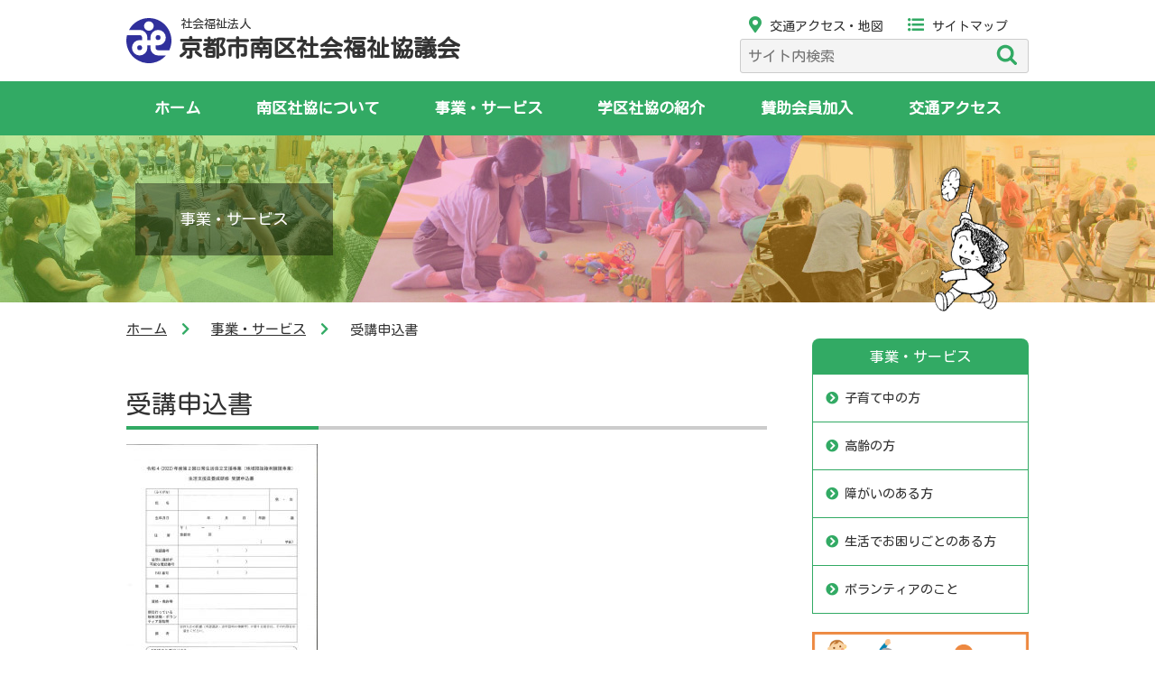

--- FILE ---
content_type: text/css
request_url: https://www.m-syakyo-kyoto.jp/wp/wp-content/themes/minami/style.css?ver=6.2.8
body_size: 53087
content:
/*
Theme Name: minami
Theme URI: https://www.m-syakyo-kyoto.jp
Author: 京都市南区社会福祉協議会
Author URI: https://www.m-syakyo-kyoto.jp
*/

/*==================================================

	Reset

===================================================*/
/* 
html5doctor.com Reset Stylesheet
v1.6.1
Last Updated: 2010-09-17
Author: Richard Clark - http://richclarkdesign.com 
Twitter: @rich_clark
*/

html, body, div, span, object, iframe,
h1, h2, h3, h4, h5, h6, p, blockquote, pre,
abbr, address, cite, code,
del, dfn, em, img, ins, kbd, q, samp,
small, strong, sub, sup, var,
b, i,
dl, dt, dd, ol, ul, li,
fieldset, form, label, legend,
table, caption, tbody, tfoot, thead, tr, th, td,
article, aside, canvas, details, figcaption, figure, 
footer, header, hgroup, menu, nav, section, summary,
time, mark, audio, video {
    margin:0;
    padding:0;
    border:0;
    outline:0;
    font-size:100%;
    vertical-align:baseline;
    background:transparent;
}

body {
    line-height:1;
}

article,aside,details,figcaption,figure,
footer,header,hgroup,menu,nav,section { 
	display:block;
}

nav ul {
    list-style:none;
}

blockquote, q {
    quotes:none;
}

blockquote:before, blockquote:after,
q:before, q:after {
    content:'';
    content:none;
}

a {
    margin:0;
    padding:0;
    font-size:100%;
    vertical-align:baseline;
    background:transparent;
}

/* change colours to suit your needs */
ins {
    background-color:#ff9;
    color:#000;
    text-decoration:none;
}

/* change colours to suit your needs */
mark {
    background-color:#ff9;
    color:#000; 
    font-style:italic;
    font-weight:bold;
}

del {
    text-decoration: line-through;
}

abbr[title], dfn[title] {
    border-bottom:1px dotted;
    cursor:help;
}

table {
    border-collapse:collapse;
    border-spacing:0;
}

/* change border colour to suit your needs */
hr {
    display:block;
    height:1px;
    border:0;   
    border-top:1px solid #cccccc;
    margin:1em 0;
    padding:0;
}

input, select {
    vertical-align:middle;
}

/*==================================================

	Global

===================================================*/
*,*:before,*:after {
	-ms-box-sizing:border-box;
	-moz-box-sizing:border-box;
	-o-box-sizing:border-box;
	-webkit-box-sizing:border-box;
	box-sizing:border-box;
}
html,body {
	height:100%;
	-webkit-text-size-adjust:100%;
	font-size:10px;
}
html {
	overflow-y:scroll;
}
body {
	height:100%;
	font-family:'Kosugi Maru', sans-serif;
	font-size:1.5rem;
	line-height:2;
	letter-spacing:0;
	color:#333;
	background-color:#fff;
}
a {
	color:#333;
	text-decoration:none;
	transition:all 0.2s;
}
a:hover {
	color:#333;
	text-decoration:underline;
}
a:visited {
	color:#609;
}
img {
	max-width:100%;
	vertical-align:bottom;
}
h1,h2,h3,h4,h5,h6 {
	font-weight:normal;
}
p {
	text-align:justify;
	text-justify:distribute;
}
em {
	font-style:normal;
}
ol,ul {
	list-style:none;
}
table {
	width:100%;
}
th {
	font-weight:normal;
	text-align:left;
	padding:5px;
}
td {
	padding:5px;
}
button {
	border:0;
}
address {
	font-style:normal;
	font-weight:normal;
}
@media screen and (max-width:767px) {
body {
	font-size:1.3rem;
	line-height:1.6;
}
a:hover {
	text-decoration:none;
}
}

/*==================================================

	Common

===================================================*/
#page {
	height:100%;
	min-height:100%;
}
.contents {
	width:100%;
	min-width:320px;
	background-color:#fff;
	margin:0 auto;
}
.container {
	width:1000px;
	margin:0 auto;
}
.telhref span {
	text-decoration:underline;
}
.font-r {
	font-family:'Kosugi Maru', sans-serif;
}
.font-rm {
	font-family:'Kosugi Maru', sans-serif;
	font-weight:bold;
}
.font-rb {
	font-family:'Kosugi Maru', sans-serif;
	font-weight:bold;
}
i.icon {
	font-size:1.2em;
	line-height:1;
	vertical-align:middle;
	padding-right:6px;
}
@media screen and (max-width:767px) {
.container {
	width:100%;
	padding:0 10px 0;
}
}

/*==================================================

	Site Header

===================================================*/
.site-header {
	background-color:#fff;
}
.site-header a {
	text-decoration:none;
	color:#333;
}
.header-primary {
	display:flex;
	justify-content:space-between;
	width:1000px;
	padding:20px 0 0;
	margin:0 auto;
}
@media screen and (max-width:767px) {
.site-header {
	border-bottom:none;
}
.header-primary {
	position:fixed;
	top:0;
	left:0;
	width:100%;
	padding:0;
	z-index:300;
}
}

/*==================================================
	Header Title
===================================================*/
.header-title {
	width:40%;
	margin-bottom:20px;
}
@media screen and (max-width:767px) {
.header-title {
	position:fixed;
	width:100%;
	height:50px;
	background-color:#fff;
	border-bottom:1px solid #bfbfbf;
	padding-top:8px;
	padding-left:6px;
	margin-bottom:0;
	z-index:300;
}
}

/*==================================================
	Site Title
===================================================*/
.site-title {
	position:relative;
}
.site-title a {
	display:block;
}
.site-title .symbol {
	width:50px;
}
.site-title span {
	display:inline-block;
}
.site-title span:first-of-type {
	position:absolute;
	top:0;
	left:60px;
	font-size:13px;
	line-height:1;
}
.site-title span:last-of-type {
	position:absolute;
	top:20px;
	left:58px;
	font-size:26px;
	line-height:1;
}
.site-title a {
	color:#333;
}
@media screen and (max-width:767px) {
.site-title {
}
.site-title .symbol {
	width:36px;
}
.site-title span:first-of-type {
	top:0;
	left:40px;
	font-size:1.0rem;
}
.site-title span:last-of-type {
	top:14px;
	left:40px;
	font-size:1.6rem;
}
}

/*==================================================
	Utility
===================================================*/
.utility {
	display:block;
	width:32%;
	margin-top:-5px;
}
@media screen and (max-width:767px) {
.utility {
	display:none;
	width:100%;
	padding-top:50px;
	margin-top:0;
}
}

/*	Utility > Quick Access
===================================================*/
.quick-access {
	font-size:1.4rem;
}
.quick-access>div {
	display:inline-block;
}
.quick-access>div i {
	font-size:1.8rem;
	color:rgb(50,170,100);
	padding-right:0.5em;
}
.quick-access a {
	padding-left:10px;
	padding-right:10px;
}
@media screen and (max-width:767px) {
.quick-access {
	font-size:1.3rem;
	margin:10px 0;
}
}

/*	Utility > > Search
===================================================*/
.search .search-field {
	font-family:'Kosugi Maru', sans-serif !important;
	font-size:1.6rem;
	background-color:#f4f4f4;
	border-color:#ccc;
	padding:0.3em 0.3em 0.3em 0.5em;
}
.search .search-field:focus{
	border-color:#ccc;
}

.widget_search label {
	display:none;
}
.search .widget {
padding-bottom:0;/*3em*/
}
@media screen and (max-width:767px) {
.search {
	margin:0 10px;
}
}

/*	Search (WordPress)
---------------------------------------------------*/
[type="search"] {			/*263*/
	-webkit-appearance:textfield;
	outline-offset:-2px;
}
[type="search"]::-webkit-search-cancel-button,
[type="search"]::-webkit-search-decoration {
	-webkit-appearance: none;
}
.screen-reader-text {			/*305*/
	clip: rect(1px, 1px, 1px, 1px);
	height: 1px;
	overflow: hidden;
	position: absolute !important;
	width: 1px;
	word-wrap: normal !important; /* Many screen reader and browser combinations announce broken words as they would appear visually. */
}
input {					/*416*/
	color:#333;
	font-size:1.5rem;/*15px*/
	font-weight:400;
	line-height:1.66;
}
input[type="search"]{			/*934*/
	color:#666;
	background:#fff;
	background-image:-webkit-linear-gradient(rgba(255, 255, 255, 0), rgba(255, 255, 255, 0));
	border:1px solid #bbb;
	-webkit-border-radius:3px;
	border-radius:3px;
	display:block;
	padding:0.7em;
	width:100%;
}
button {				/*1000*/
	background-color:#222;
	border:0;
	-webkit-border-radius:2px;
	border-radius:2px;
	-webkit-box-shadow:none;
	box-shadow:none;
	color:#fff;
	cursor:pointer;
	display:inline-block;
	font-size:14px;
	font-size:0.875rem;
	font-weight:800;
	line-height:1;
	padding:1em 2em;
	text-shadow:none;
	-webkit-transition:background 0.2s;
	transition:background 0.2s;
}
button:hover,				/*1037*/
button:focus {
	background:#767676;
}
/* Search */				/*2738*/
.search-form {
	position:relative;
}
.search-form .search-submit {
	bottom:3px;
	padding:0.5em 1em;
	position:absolute;
	right:3px;
	top:3px;
}
.search-form .search-submit .icon {
	height:24px;
	top:-2px;
	width:24px;
}
/* SVG Icons base styles */		/*3028*/
.icon {
	display: inline-block;
	fill: currentColor;
	height: 1em;
	position: relative; /* Align more nicely with capital letters */
	top: -0.0625em;
	vertical-align: middle;
	width: 1em;
}

/*	Search Override
---------------------------------------------------*/
.search button {
	background-color:transparent;
	color:rgb(50,170,100);
}
.search button:hover,
.search button:focus {
	background-color:transparent;
}

/*==================================================
	Global Nav
===================================================*/
.nav-global {
	width:100%;
	height:60px;
	font-size:1.7rem;
	background-color:rgb(50,170,100);
}
.nav-global ul {
	display:flex;
	justify-content:space-between;
	width:1000px;
	height:60px;
	margin:0 auto;
}
.nav-global li {
	flex-grow:1;
	text-align:center;
	vertical-align:middle;
	background-color:#fff;
}
.nav-global a {
	display:block;
	height:60px;
	line-height:60px;
	text-decoration:none;
	color:#fff;
	background-color:rgb(50,170,100);
}
.nav-global a.nav-global-current {
	background-color:rgb(10,113,39);/*#0a7127*/
	cursor:default;
}
.nav-global a:hover {
	background-color:rgba(50,170,100,0.8);/*#5bbb83*/
}
.nav-global a.nav-global-current:hover {
	background-color:rgb(10,113,39);
}
@media screen and (max-width:767px) {
.nav-global {
	display:none;
	position:fixed;
	width:100%;
	height:100%;
	font-size:1.4rem;
	color:#fff;
	z-index:100;
	background-color:#fff;
	overflow:auto;
	padding-top:150px;
}
.nav-global ul {
	display:block;
	width:100%;
	height:100%;
	margin:0 auto;
}
.nav-global li {
	display:block;
	text-align:left;
	vertical-align:middle;
	padding:0;
	border-bottom:1px solid #fff;
}
.nav-global a {
	display:block;
	position:relative;
	height:50px;
	line-height:50px;
	text-decoration:none;
	padding-left:10px;
}
.nav-global a::after {
	position:absolute;
	right:0.25rem;
	top:50%;
	display:inline-block;
	width:1.4em;
	content:'\f054';
	font-family:'Font Awesome 5 Free';
	font-weight:900;
	vertical-align:top;
	color:#fff;
	transform:translateY(-50%);
	transition:all 0.2s linear;
}
.nav-global a.nav-global-current::after {
	content:'';
}
}

/*==================================================
	SP Menu Buttton
===================================================*/
.sp-menu-btn-container {
	display:none;
	position:fixed;
	top:0;
	right:0;
	width:50px;
	height:50px;
	font-size:0.9rem;
	text-align:center;
	line-height:1;
	color:#fff;
	background-color:rgb(50,170,100);
	z-index:500;
}
.sp-menu-trigger {
	display:block;
	position:relative;
	width:50px;
	height:50px;
	padding:17px 13px;
}
.sp-menu-trigger-inner {
	display:inline-block;
	position:relative;
	width:24px;
	height:16px;
}
.sp-menu-trigger span {
	display:inline-block;
	transition:all 0.4s;
}


.sp-menu-trigger span span {
	position:absolute;
	left:0;
	width:100%;
	height:2px;
	background-color:#fff;
	border-radius:2px;
}
.sp-menu-trigger span span:nth-of-type(1) {
	top:0;
}
.sp-menu-trigger span span:nth-of-type(2) {
	top:7px;/*(16-2)/2*/
}
.sp-menu-trigger span span:nth-of-type(3) {
	bottom:0;
}
@media screen and (max-width:767px) {
.sp-menu-btn-container {
	display:block;
}
}

/*	SP Menu is Open
===================================================*/
html.is-sp-menu-open,
body.is-sp-menu-open {
	position:fixed;
	height:100%;
}
body.is-sp-menu-open .site-header {
	height:100%;
}
body.is-sp-menu-open .nav-global,
body.is-sp-menu-open .utility {
	display:block;
}
body.is-sp-menu-open .sp-menu-btn i::before {
	content:"\f406";
}
body.is-sp-menu-open .sp-menu-btn-text {
	display:none;
}
body.is-sp-menu-open #sp-menu-btn::after {
	content:'\009589\003058\00308b';/*閉じる*/
	display:block;
}
body.is-sp-menu-open .sp-menu-trigger span span:nth-of-type(1) {
	-webkit-transform:translateY(7px) rotate(-315deg);
	transform:translateY(7px) rotate(-315deg);
}
body.is-sp-menu-open .sp-menu-trigger span span:nth-of-type(2) {
	opacity:0;
}
body.is-sp-menu-open .sp-menu-trigger span span:nth-of-type(3) {
	-webkit-transform:translateY(-7px) rotate(315deg);
	transform:translateY(-7px) rotate(315deg);
}


/*==================================================

	Main

===================================================*/
.main {
	display:block;	/*for IE*/
	background-color:#fff;
}
.body-container {
	display:flex;
	flex-wrap:nowrap;
	justify-content:space-between;
}
@media screen and (max-width:767px) {
.main {
	padding-top:50px;
}
.body-container {
	flex-wrap:wrap;
}
}

/*==================================================
	Main Contents
===================================================*/
.main-contents {
	width:710px;
	margin-bottom:40px;
}
.main-contents section {
	margin-bottom:60px;
}
@media screen and (max-width:767px) {
.main-contents {
	width:100%;
	margin-bottom:0;
}
.main-contents section {
	margin-bottom:40px;
}
.main-contents section:last-child {
	margin-bottom:10px;
}
}

/*==================================================
	Title
===================================================*/
.section-header {
	
	
	line-height:1.2;
	margin-top:30px;
	margin-bottom:10px;
}
.section-title {
	position:relative;
	font-size:2.8rem;
	line-height:1.2;
	border-bottom:4px solid #ccc;
	padding-bottom:8px;
	margin-top:20px;
	margin-bottom:16px;
}
.section-title::after {
	position:absolute;
	content:"";
	display:block;
	border-bottom:solid 4px rgb(50,170,100);
	bottom:-4px;
	width:30%;
}
.main-contents h4 {
	font-size:1.8rem;
	color:#fff;
	background-color:rgb(50,170,100);
	border-radius:8px;
	padding:4px 10px 4px 20px;
	margin:30px 0 20px;
}
@media screen and (max-width:767px) {
.section-header{
	flex-direction:column;
	margin-bottom:2px;
}
.section-title {
	font-size:1.6rem;
	/*margin-bottom:4px;*/
}
}

/*==================================================

	News

===================================================*/
.news {
	width:710px;
}
.news-list {
	padding:12px 0;
	line-height:1.6;
	border-bottom:1px solid #ececec;
}
.news-list:last-child {
	border-bottom:none;
}
.tolist {
	width:50%;
}

@media screen and (max-width:767px) {
.news-list {
	padding:8px 0;
}
.news1 .tolist {
	width:80%;
}
}

/*==================================================
	News Date/Category/Title
===================================================*/
.news-date {
	display:inline-block;
	font-weight:bold;
	margin-right:20px;
}
.news-title {
	display:inline-block;
	width:470px;
	font-size:1.6rem;
	overflow:hidden;
	text-overflow:ellipsis;
	white-space:nowrap;
	vertical-align:middle;
}
.news-title a:hover  {
	text-decoration:underline;
}
@media screen and (max-width:767px) {
.news {
	width:100%;
}
.news-date {
	width:auto;
	font-size:1.1rem;
	margin-right:10px;
}
.news-title {
	width:100%;
	font-size:1.4rem;
}
}

/*	Categories Tag
===================================================*/
.category-tag {
	display:inline-block;
	width:8em;
	font-size:1.3rem;
	text-align:center;
	line-height:1;
	border-style:solid;
	border-width:1px;
	border-radius:4px;
	padding:5px 0 3px;
	margin-right:10px;
}
/*インフォメーション*/
.category-tag.oshirase {
	background-color:rgba(242,131,184,0.5);
	border-color:rgb(242,131,184);
}
.category-tag.boshu {
	background-color:rgba(132,209,54,0.5);
	border-color:rgb(132,209,54);
}
.category-tag.katsudou {
	background-color:rgba(118,198,204,0.5);
	border-color:rgb(118,198,204);
}
/*講座・研修*/
.category-tag.kosodate {
	background-color:rgba(242,131,184,0.5);
	border-color:rgb(242,131,184);
}
.category-tag.kourei {
	background-color:rgba(132,209,54,0.5);
	border-color:rgb(132,209,54);
}
.category-tag.shougai {
	background-color:rgba(118,198,204,0.5);
	border-color:rgb(118,198,204);
}
.category-tag.kurashi {
	background-color:rgba(214,137,199,0.5);
	border-color:rgb(214,137,199);
}
.category-tag.volunteer {
	background-color:rgba(246,168,34,0.5);
	border-color:rgb(246,168,34);
}
.category-tag.manabi {
	background-color:rgba(66,141,212,0.5);
	border-color:rgb(66,141,212);
}
.category-tag a {
	display:block;
	color:#333;
	text-decoration:none;
}
@media screen and (max-width:767px) {
.category-tag {
	font-size:1.0rem;
	padding:3px 0 3px;
	margin-top:6px;
	margin-bottom:6px;
}
}


/*==================================================
	新着
		News1 インフォメーション（お知らせ/募集/活動報告）
		News2 すくすくみなみ/コミュニティサロンみなみ
===================================================*/

/*	新着 共通
===================================================*/
.tabs {
	display:flex;
	justify-content:space-between;
	border-bottom-style:solid;
	border-bottom-width:4px;
	border-color:rgb(50,170,100);
}
.tabs li {
	font-size:1.6rem;
	line-height:1.2;
	text-align:center;
	color:#333;
	background-color:#ccc;
	border-radius:10px 10px 0 0;
	padding:12px 0 8px;
	cursor:pointer;
	transition:.3s;
}
.tabs .active {
	color:#fff;
	background:rgb(50,170,100);
	cursor:auto;
}
.tabs br {
	display:none;
}
.panel-container {
	border-style:solid;
	border-width:0 1px 1px;
	border-color:#999;
	border-radius:0 0 10px 10px;
	padding:0 20px;
}
.panel {
	display:none;
	padding:20px;
}
.panel.show {
	display:block;
}
@media screen and (max-width:767px) {
.tabs li {
	font-size:1.3rem;
	padding:8px 0 4px;
}
.tabs br {
	display:block;
}

.panel-container {
	padding:0;
}
.panel {
	padding:8px 10px
}
}

/*	新着 News1 インフォメーション（お知らせ/募集/活動報告）
===================================================*/
.news1 .tabs li {
	width:32.66%;
}

/*	新着 News2 すくすくみなみ/コミュニティサロンみなみ
===================================================*/
.news2 .tabs li {
	width:49.5%;
}
.current4 .active {
	background-color:rgb(242,131,184);
}
.current4,
.panel4 .tolist a {
	border-color:rgb(242,131,184);
}
.panel4 .tolist a:hover {
	background-color:rgba(242,131,184,0.1);
}
.panel4 .tolist i {
	color:rgb(242,131,184);
}

.current5 .active {
	background-color:rgb(246,168,34);
}
.current5,
.panel5 .tolist a {
	border-color:rgb(246,168,34);
}
.panel5 .tolist a:hover {
	background-color:rgba(246,168,34,0.1);
}
.panel5 .tolist i {
	color:rgb(246,168,34);
}





/*==================================================

	Sub Contents

===================================================*/
.sub-contents {
	width:240px;
	font-size:12px;
	margin-top:40px;
	margin-bottom:40px;
}
@media screen and (max-width:767px) {
.sub-contents {
	width:100%;
	margin-top:0px;
}
}

/*==================================================
	Banner Internal
===================================================*/
.banner-internal {

}
.banner-internal li {
	margin-bottom:16px;
}
.banner-internal a {
	text-decoration:none;
}
@media screen and (max-width:767px) {
.banner-internal {
	margin-top:10px;
}
.banner-internal li {
	margin-bottom:6px;
}
}
@media screen and (max-width:767px) {
.banner-internal {
	width:100%;
}
}
/*	Banner > Internal0
===================================================*/
/*	 Fukushi Map / Instagram
---------------------------------------------------*/
@media screen and (max-width:767px) {
.internal0:first-child {
	display:flex;
	justify-content:space-between;
}
.internal0:first-child li {
	flex:0 1 49%;
}
}

/*	 Youtube
---------------------------------------------------*/
.internal0 .youtube {
	line-height:1;
	border-left:3px solid #c7b299;
	border-right:3px solid #c7b299;
}
.internal0 .youtube .youtube-frame {
	position: relative;
	width: 100%;
	padding-top: 56.25%;
}
.internal0 .youtube .youtube-frame iframe {
	position: absolute;
	top: 0;
	right: 0;
	width: 100% !important;
	height: 100% !important;
}
.internal0 .youtube .button {
	margin:5px auto;
	padding-left:10px;
}
.internal0 .youtube .button a {
	height:auto;
	font-size:1.5rem;
	line-height:1;
	border:none;
	border-radius:0;
	background-color:transparent;
	padding:10px;
}
.internal0 .youtube .button a:hover {
	background-color:transparent;
}
.internal0 .youtube .button i {
	color:#c7b299 !important;
}

/*	Banner > Internal1
===================================================*/
.internal1 li {
	border:1px solid #cdcdcd;
	border-radius:4px;
	overflow:hidden;
}
.internal1 a { 
	display:flex;
	justify-content:space-between;
	color:#333;
	background-color:#fff;
	align-items:center;
}
.internal1 .facility-tmb { 
	width:100px;
	text-align:center;
}
.internal1 .facility-title {
	line-height:1.3;
	flex-grow:1;
	
}
.internal1 .facility-title p {
	text-align:center;
	margin-bottom:0.5rem;

}
.internal1 .facility-title p:last-child {
	font-size:16px;

}
.facility1 .facility-title p:last-child {
	color:rgb(242,131,184);
}
.facility1 a:hover { 
	background-color:rgba(242,131,184,0.1);
}
.facility2 .facility-title p:last-child {
	color:rgb(118,198,204);
}
.facility2 a:hover { 
	background-color:rgba(118,198,204,0.1);
}
.facility3 .facility-title p:last-child {
	color:rgb(246,168,34);
}
.facility3 a:hover { 
	background-color:rgba(246,168,34,0.1);
}
.facility4 .facility-title p:last-child {
	color:rgb(50,170,100);
}
.facility4 a:hover { 
	background-color:rgba(50,170,100,0.1);
}
@media screen and (max-width:767px) {
.internal1 .facility-tmb { 
	width:100px;
	height:70px;
	overflow:hidden;
	position:relative;
}
.internal1 .facility-tmb img {
	position:absolute;
	top:50%;
	left:50%;
	-webkit-transform:translate(-50%, -50%);
	-ms-transform:translate(-50%, -50%);
	transform:translate(-50%, -50%);
	width:100%;
	height:auto;
}
.internal1 .public .public-img {
	margin-top:0;
	margin-right:12px;
}
.internal1 .facility-title br {
	display:none;
}
}
/*	Banner > Internal2
===================================================*/
.internal2 li {
	border:1px solid #cdcdcd;
	border-radius:4px;
	overflow:hidden;
}
.internal2 a { 
	position:relative;
	display:block;
	font-size:1.6rem;
	color:#333;
	background-color:#fff;
	padding:10px 10px 10px 15px;
}
.internal2 a:hover { 
	background-color:rgba(50,170,100,0.1);
}
.internal2 a::after {
	position:absolute;
	right:0.25rem;
	top:50%;
	display:inline-block;
	width:1.4em;
	content:'\f054';
	font-family:'Font Awesome 5 Free';
	font-weight:900;
	vertical-align:top;
	color:rgb(50,170,100);
	transform:translateY(-50%);
	transition:all 0.2s linear;
}
.internal2 li a:hover::after {
	transition:all 0.1s;
	transform:translateX(4px) translateY(-50%);
}
.internal2 i { 
	color:rgb(50,170,100);
	margin-right:10px;
}
@media screen and (max-width:767px) {
.internal2 {
	margin:6px 0;
}
.internal2 a { 
	font-size:1.4rem;
	padding:8px 10px 8px 15px;
}
.internal2 li {
	margin:2px 0;
}
}

/*==================================================

	Site Footer

===================================================*/
.site-footer {
	width:100%;
	font-size:1.3rem;
	padding-bottom:30px;
	background-color:rgb(50,170,100);
	color:#fff;
}
.site-footer a {
	color:#fff;
}

/*==================================================
	To Page Top
===================================================*/
.pagetop-container {
	position:relative;
}
.pagetop {
	position:absolute;
	right:0;
	top:-40px;
	width:80px;
	height:80px;
}
.pagetop a {
	display:block;
	width:80px;
	height:80px;
	font-size:9px;
	text-align:center;
	text-decoration:none;
	line-height:1.2;
	color:#fff;
	background-color:rgba(0,0,0,0.65);
	border-radius:40px;
	padding-top:10px;
}
.pagetop a:hover {
	background-color:rgba(0,0,0,0.55);
}
.pagetop a i {
	font-size:36px;
	line-height:1;
	padding-right:0;
}
.footer-container {
	display:flex;
	justify-content:space-between;
}
.footer-address .site-title {
	transform-origin:top left;
	transform:scale(0.8, 0.8);
}

@media screen and (max-width:767px) {

.footer-container {
	display:flex;
	flex-direction:column;
}
.site-footer .container {
	padding:0;
}
}

/*==================================================
	Address
===================================================*/
.address {
	width:40%;
	margin-top:20px;
}

.address span {
	display:inline-block;
}
.copyright {
	font-size:10px;
}
.footer-access {
	margin-top:10px;
}
.footer-access a {
	color:#333;
	background-color:#fff;
	display:inline-block;
	border-radius:4px;
	padding:4px 10px;
	text-decoration:none;
}
.footer-access a:hover {
	background-color:rgba(255,255,255,0.9);
}
.footer-access i {
	color:rgb(50,170,100);
	margin-right:10px;
}
@media screen and (max-width:767px) {

.address {
	float:none;
	width:100%;
	padding:0 10px;
	margin-bottom:10px;
}
}

/*==================================================
	Footer Navigation
===================================================*/
.nav-footer {
	display:flex;
	width:60%;
	font-weight:bold;
	margin-top:20px;
}
.nav-footer-list {
	font-size:1.4rem;
	font-weight:bold;
	margin-right:10px;
}
.nav-footer-list:first-child {
	margin-right:40px;
}

.nav-footer-list>li>a {
	display:block;
}
.nav-works-child {
	height:12rem;
	font-size:1.3rem;
	font-weight:normal;
	line-height:1.4;
	padding:8px 0 0 10px;
}
.nav-works-child>li {
	margin-bottom:0.5rem;
	margin-right:10px;
}
.nav-works-child>li>a {
	display:block;
	padding-left:1em;
}
@media screen and (max-width:767px) {
.nav-footer {
	flex-direction:column;
}
.nav-works-child {
	height:auto;
}
.nav-works-child br {
	display:none;
}
.nav-footer {
	width:100%;
	margin-top:0;
}
.nav-footer-list {
	float:none;
	width:100%;
}
.nav-footer-list>li {
	border-top:1px solid #fff;
}
.nav-footer-list>li>a {
	padding:8px 10px;;
}
.nav-footer-list:last-child>li:last-child {
	border-bottom:1px solid #fff;
}
.nav-works-child>li {
	padding:4px 10px;
}
}

/*==================================================
	Legals
===================================================*/
.legals {
	margin-top:40px;
}

.legals ul li {
	display:inline-block;
	margin-right:16px;
}
@media screen and (max-width:767px) {
.legals {
	font-size:1.0rem;
	text-align:center;
}
}

/*==================================================
	Etc
===================================================*/
.body-text p {
	text-indent:1em;
}
.unindent,
.note {
	text-indent:-1em;
	padding-left:1em;
}

/*	Button
===================================================*/
.button {
	width:calc(auto + 20px);
	max-width:80%;
	min-width:12em;
	margin:10px auto;
	text-align:center;
}
.button a {
	display:block;
	height:40px;
	text-decoration:none;
	line-height:40px;
	color:#333;
	background-color:#fff;
	border:1px solid rgb(50,170,100);
	border-radius:20px;
	padding:0 20px;
}
.button a:hover {
	background-color:rgba(50,170,100,0.1);
}
.button i {
	color:rgb(50,170,100);
	padding-left:10px;
	transition:all 0.2s linear;
}
.button a:hover i {
	transition:all 0.1s;
	transform:translateX(4px)
}
@media screen and (max-width:767px) {
.button {
	margin:5px auto;
}
}

/*	PDF
===================================================*/
.pdf-link {
	display:inline-block;
	background:url(/wp/wp-content/themes/minami/assets/images/common/Adobe_PDF_file_icon_24x24@1.5x.png) no-repeat;
	background-size:24px 24px;
	padding-left:30px;
	min-height:24px;
}
.pdf-tmb {
	border:1px solid #ccc;
	box-shadow:0 4px 4px rgba(0,0,0,0.4);
}
.pdf-set {
	display:flex;
	align-items:center;
	margin:10px 0;
}
.pdf-set .pdf-thumbnail {
	width:180px;
	text-align:center;
}
.pdf-set .pdf-contents {
	width:510px;
	margin-left:20px;
}
.pdf-set .pdf-contents .pdf-link {
	margin-bottom:20px;
}

/*==================================================

	Front

===================================================*/
/*==================================================
	Front > Main Image
===================================================*/
.mainimage {
	width:100%;
	background-color:#fff;
	overflow:hidden;
}
.mainimage .pickup {
	max-width:1280px;
	min-width:1000px;
	margin:0 auto;
}
.mainimage img {
	overflow:hidden;
}
@media screen and (max-width:767px) {
.mainimage .pickup {
	width:100%;
	min-width:auto;
}
}

/*==================================================
	Front > Works Selector
===================================================*/
.works-selector {
	width:1000px;
	margin:20px auto;
}
.works-categories ul {
	display:flex;
	justify-content:center;
}
.works-categories li {
	position:relative;
	flex-basis:184px;
	text-align:center;
	border-style:solid;
	border-width:2px;
	border-radius:8px;
	margin:0 10px;
}
.works-categories li:first-child {
	margin:0 10px 0 0;
}
.works-categories li:last-child {
	margin:0 0 0 10px;
}
.works-categories .kosodate {
	background-color:rgba(242,131,184,0.1);
	border-color:rgb(242,131,184);
}
.works-categories .kourei {
	background-color:rgba(132,209,54,0.1);
	border-color:rgb(132,209,54);
}
.works-categories .shougai {
	background-color:rgba(118,198,204,0.1);
	border-color:rgb(118,198,204);
}
.works-categories .kurashi {
	background-color:rgba(214,137,199,0.1);
	border-color:rgb(214,137,199);
}
.works-categories .volunteer {
	background-color:rgba(246,168,34,0.1);
	border-color:rgb(246,168,34);
}
.works-categories .manabi {
	background-color:rgba(66,141,212,0.1);
	border-color:rgb(66,141,212);
}
.works-categories li a {
	display:block;
	text-decoration:none;
	color:#666;
	border-radius:8px;
	padding:0;
}
.works-categories li a:hover {
	background-color:#fff;
}
.works-categories li a img {
	width:150px;
}
.works-categories li a span {
	display:block;
	position:absolute;
	bottom:18%;
	width:100%;
	font-size:1.4rem;
	text-align:center;
	line-height:1.2;
	margin:auto;
	transform:translateY(50%);
}
@media screen and (max-width:767px) {
.works-selector {
	width:100%;
	margin:5px auto;
}
.works-categories ul {
	flex-wrap:wrap;
}
.works-categories li {
	flex-basis:31%;
	margin:1%;
}
.works-categories li a span {
	font-size:3vw;
}
}

/*==================================================
	Front > Baner External
===================================================*/
.banner-external {
	padding-bottom:50px;
}
.external {
	display:flex;
}
.external li {
	width:160px;
	margin:5px;
}
@media screen and (max-width:767px) {
.banner-external {
	padding-bottom:20px;
}
.external {
	flex-wrap:wrap;
}
.external li {
	width:45%;
}
}

/*==================================================

	Content Common

===================================================*/
.path {
	padding:15px 0 10px;
}
.path li {
	display:inline-block;
}
.path li::after {
	content:"\f054";
	font-family:'Font Awesome 5 Free';
	font-weight:900;
	color:rgb(50,170,100);
	padding:0 16px;
}
.path li:last-child::after {
	content:none;
}
.path li:last-child {
	display:inline-block;
	width:380px;
	overflow:hidden;
	text-overflow:ellipsis;
	vertical-align:middle;
	white-space:nowrap;
}
.path li a {
	text-decoration:underline;
}
.content-header {
	width:100%;
	height:185px;
	background-repeat:no-repeat;
	background-position:50% 50%;
	background-size:cover;
}
.content-header-inner {
	display:flex;
	align-items:center;
	position:relative;
	width:1000px;
	height:185px;
	margin:0 auto;
}
.content-title {
	display:inline-block;
	height:80px;
	font-size:1.7rem;
	text-align:center;
	line-height:80px;
	color:#fff;
	background-color:rgba(0,0,0,0.4);/*rgba(10,113,39,0.8)*/
	padding:0 50px;
	margin-left:10px;
}
.content-header-mascot {
	position:absolute;
	right:20px;
	bottom:-10px;
	width:86px;
}
@media screen and (max-width:767px) {
.path {
	font-size:1.3rem;
}
.path li:last-child {
	width:auto;
}
.content-header {
	height:85px;
}
.content-header-inner {
	justify-content:center;
	width:100%;
	height:85px;
}
.content-title {
	height:50px;
	font-size:1.4rem;
	line-height:50px;
}
.content-header-mascot {
	position:absolute;
	top:2px;
	right:10px;
	width:12%;
	min-width:50px;
	max-width:86px;
}
}

/*==================================================

	Nav Local

===================================================*/
.nav-local {
	background-color:#fff;
	border-radius:16px;
	margin-bottom:20px;
}
.nav-local-title a {
	display:block;
	height:40px;
	font-size:1.6rem;
	text-align:center;
	text-decoration:none;
	line-height:40px;
	color:#fff;
	background-color:rgb(50,170,100);
	border-radius:8px 8px 0 0 / 8px 8px 0 0;
}
.nav-local-list li {
	border:1px solid rgb(50,170,100);
	border-top-style: none; 
}
.nav-local-list a {
	display: flex;
	align-items: center;
	position:relative;
	font-size:1.4rem;
	text-decoration:none;
	line-height:1.2;
	vertical-align:middle;
	color:#333;
	padding-left:2.5em;
	padding-top:18px;
	padding-bottom:18px;
}
.nav-local-list a:hover { 
	background-color:rgba(50,170,100,0.1);
}
.nav-local-list a::before {
	display:inline-block;
	position:absolute;
	top:50%;
	left:14px;
	width:1.4em;
	content: "\f138";
	font-family:'Font Awesome 5 Free';
	font-weight:900;
	vertical-align:top;
	color:rgb(50,170,100);
	transform:translateY(-50%);
	transition: all 0.2s linear;
}
.about .nav-local-list a::before {
	content: "\f13a";
}

/*==================================================

	Search

===================================================*/
.search-result article {
	border-bottom:1px solid #ccc;
	padding-bottom:10px;
	margin-top:10px;
}
.search-result article .entry-title {
	font-size:1.5em;
}

/*==================================================

	Site Map

===================================================*/
.sitemap00 .sitemap-list>li{
	border-bottom:1px solid #ccc;
	padding-bottom:20px;
	margin-top:20px;
}
.sitemap00 ul {
	margin-top:10px;
}
.sitemap00 li>a {
	font-size:1.8rem;
}
.sitemap00 .nav-child {
	margin-left:40px;
	
}
.sitemap00 .gakku-area {
	display:flex;
	flex-wrap:wrap;
}
.sitemap00 .gakku-area li {
	width:40%;
}
.sitemap00 i {
	color:rgb(50,170,100);
	margin-right:0.2em;
}

/*==================================================

	About

===================================================*/

/*	About00
===================================================*/
.about h5 {
	font-size:1.8rem;
	border-bottom:1px solid #ccc;
	margin-top:30px;
	margin-bottom:10px;
}
.about h5::before {
	content:'■';
	color:rgb(50,170,100);
	margin-right:0.2em;
}
.about00 > div {
	margin-bottom:60px;
}

/*	About01 法人概要
===================================================*/
.about01 table {
	width:100%;
}
.about01 th {
	min-width:6em;
}
.about01 th,
.about01 td {
	border-bottom:1px solid #999;
}

/*	About02 沿革
===================================================*/
.about02-1 {
	display:flex;
	justify-content:space-between;
}
.about02-1 .body-text {
	width:500px;
}
.about02-1 .mascot {
	width:130px;
	margin:0 auto;
}
.about02-2 .ayumi {
	width:120px;
	margin-top:10px;
	margin-right:20px;
}
.about02-2 .pdf-contents span {
	display:inline-block;
}
@media screen and (max-width:767px) {
.about02-1 {
	display:block;
}
.about02-1 .body-text {
	width:100%;
}
}

/*	About03 会員団体
===================================================*/

/*	About04 組織図
===================================================*/
.about04 a {
	text-decoration:underline;
}
.chart {
	display:flex;
	font-size:1.3rem;
	padding:20px 0 0 10px;/*20px 0 0 30px*/
}
.level {
	margin-right:20px;
}
.chart .box {
	display:flex;
	justify-content:center;
	align-items:center;
	flex-direction:column;
	position:relative;
	text-align:center;
	border:1px solid #666;
	border-radius:4px;
	padding:4px 10px;
	background-color:#fff;
}
/*	About04 > Level1
---------------------------------------------------*/
.level1 {
}
.level1 > .box {
	width:160px;
	margin-bottom:20px;
}
.level1 > .box > .box {
	width:140px;
	margin-bottom:10px;
}
.level1 .label {height:40px; line-height:40px;}
.level1 .box1 {background-color:#ececec; border:none;}
.level1 .box1-1 {height:80px;}
.level1 .box1-2 {height:40px; border-style:dotted;}
.level1 .box1-3 {height:40px; border-style:dotted;}
.level1 .box2 {width:140px; margin:0 10px;}
.level1 .box1-1::after {
	content:'';
	position:absolute;
	right:-41px;
	top:30px;
	width:40px;
	height:2px;
	border:1px solid #666;
	z-index:100;
}
.level1 .box4::after {
	content:none;
}
/*	About04 > Level2
---------------------------------------------------*/
.level2 > .box {
	width:180px;/*160px*/
	margin-bottom:10px;
}
.level2 > .box > .box {
	width:160px;/*140px*/
	line-height:1.5;
	margin-bottom:10px;
}
.level2 .label {height:40px; line-height:40px;}
.level2 .box1 {background-color:#80c3e5; border:none;}
.level2 .box1-1 {height:60px;}
.level2 .box1-2 {height:50px;}/*40px*/
.level2 .box2 {background-color:#f6d88a; border:none;}
.level2 .box2-1 {height:60px;}
.level2 > .box::after {
	content:'';
	position:absolute;
	top:55px;
	right:-20px;
	width:20px;
	height:2px;
	border:1px solid #666;
}
/*	About04 > Level3
---------------------------------------------------*/
.level3 {
	margin-right:10px;
}
.level3 .box {
	width:40px;
	height:290px;
	-ms-writing-mode:tb-rl;
	-webkit-writing-mode:vertical-rl;
	writing-mode:vertical-rl;
	letter-spacing:0.5em;
	padding:0;
}
/*	About04 > Level4
---------------------------------------------------*/
.level4 .box {
	text-align:left;
	line-height:1.4;
	width:250px;
	height:40px;
	margin-bottom:10px;
}
.level4 .box span {
	width:220px;
}
.level4 .box::before {
	content:'';
	position:absolute;
	top:20px;
	left:-11px;
	width:10px;
	height:2px;
	border:1px solid #666;
	/*background-color:#66bb6a;*/
}
@media screen and (max-width:767px) {
.chart {
	width:100%;
	padding:0;
	overflow-y:hidden;
}
}

/*	About05 公表書類
===================================================*/
.about05 ul {
	margin-left:20px;
}

/*	About06 地域福祉活動計画
===================================================*/
.about06 .about06-list {
	margin:20px auto 0;
}
.about06 .about06-list ul {
	display:flex;
	flex-wrap:wrap;
	justify-content:space-between;
	line-height:1.4;
}
.about06 .about06-list li {
	width:24.5%;/*32% 45%*/
	margin-bottom:10px;
}
.about06 .about06-list-pdf-thumbnail {
	display:block;
	text-align:center;
}
.about06 .about06-list img {
	width:120px;
}
.about06 .about06-list-pdf-caption {
	margin-top:20px;
}
@media screen and (max-width:767px) {
.about06 .about06-list {
	width:80%;
}
.about06 .about06-list li {
	width:45%;
}
.about06 .about06-list-pdf-caption {
	margin-left:-1em;
}
}

/*	About07 財源
===================================================*/
.about07 dt {
	font-family:'Kosugi Maru', sans-serif;
	font-weight:bold;
	margin-top:20px;
}
.about07 dd {
	margin-left:40px;
}

/*	About08 広報紙
===================================================*/
.about08 .about08-list {
	display:flex;
	flex-wrap:wrap;
	justify-content:space-between;
	margin:20px 0 40px;
}
.about08 .about08-list li {
	width:20%;
}
/* その他広報物など */
.about08 h6 {
	font-family:'Kosugi Maru', sans-serif;
	font-weight:bold;
	font-size:1.7rem;
	margin-top:20px;
}
.about08 h6 span {
	color:rgb(50,170,100);
}
.about08 .pdf-set .pdf-thumbnail {
	width:215px;/*180px*/
}
.about08 .pdf-set .pdf-contents {
	width:465px;/*510px*/
}
.about08 .pdf-set .pdf-thumbnail.pdf-thumbnail-landscape {
	width:300px;
}
.about08 .pdf-set .pdf-contents.pdf-contents-landscape {
	width:390px;
}
/* バックナンバー */
.about08 .back-number {
	margin:20px 0 50px;
}
.about08 .back-number li a:not(.pdf-link) {
	text-decoration:underline;
}
@media screen and (max-width:767px) {
.about08 .about08-list li {
	width:30%;
}
.about08 .back-number .button {
	max-width:90%;
}
}

/*	About09 事務局／お問い合わせ
===================================================*/
.about09 {
	margin-top:60px;
}
.about09 dt {
	font-size:2.4rem;
}
@media screen and (max-width:767px) {
.about09 dt {
	font-size:1.8rem;
}
}

/*==================================================
	Member 会員団体
===================================================*/
.member00 .quick-index {
	display:flex;
}
.member00 .quick-index li {
	margin:0 0.5em;
}
.member00 .quick-index i {
	color:rgb(50,170,100);
	margin-right:0.2em;
}
.member00 .div {
	display:flex;
	flex-wrap:wrap;
}
.member-list {
	display:flex;
	flex-wrap:wrap;
}
.member-list li {
	width:50%;
}
/*==================================================
	Back Number 広報誌バックナンバー
===================================================*/



/*==================================================

	Works

===================================================*/

/*	Works > Index
===================================================*/
.ctg-index .section-title img {
	margin:0 -10px -40px -30px;
}
.ctg-index .works-list li a {
	position:relative;
	display:block;
	background-color:rgba(50,170,100,0.2);
	border-radius:8px;
	margin-bottom:20px;
	padding:4px 20px 4px 40px;
}
.ctg-index .works-list li a:hover {
	text-decoration:none;
}
.ctg-index .works-list li a::before {
	display:inline-block;
	position:absolute;
	top:50%;
	left:14px;
	width:1.4em;
	content: "\f138";
	font-family:'Font Awesome 5 Free';
	font-weight:900;
	vertical-align:top;
	color:rgb(50,170,100);
	transform:translateY(-50%);
	transition: all 0.2s linear;
}

.ctg-index_kosodate .section-title::after {border-bottom: solid 4px rgb(242,131,184);}
.ctg-index_kourei .section-title::after {border-bottom: solid 4px rgb(132,209,54);}
.ctg-index_shougai .section-title::after {border-bottom: solid 4px rgb(118,198,204);}
.ctg-index_kurashi .section-title::after {border-bottom: solid 4px rgb(214,137,199);}
.ctg-index_volunteer .section-title::after {border-bottom: solid 4px rgb(246,168,34);}
.ctg-index_manabi .section-title::after {border-bottom: solid 4px rgb(66,141,212);}

.ctg-index_kosodate .works-list li a {background-color:rgba(242,131,184,0.2);}
.ctg-index_kourei .works-list li a {background-color:rgba(132,209,54,0.2);}
.ctg-index_shougai .works-list li a {background-color:rgba(118,198,204,0.2);}
.ctg-index_kurashi .works-list li a {background-color:rgba(214,137,199,0.2);}
.ctg-index_volunteer .works-list li a {background-color:rgba(246,168,34,0.2);}
.ctg-index_manabi .works-list li a {background-color:rgba(66,141,212,0.2);}

.ctg-index_kosodate .works-list li a::before {color:rgb(242,131,184);}
.ctg-index_kourei .works-list li a::before {color:rgb(132,209,54);}
.ctg-index_shougai .works-list li a::before {color:rgb(118,198,204);}
.ctg-index_kurashi .works-list li a::before {color:rgb(214,137,199);}
.ctg-index_volunteer .works-list li a::before {color:rgb(246,168,34);}
.ctg-index_manabi .works-list li a::before {color:rgb(66,141,212);}

.ctg-index_kosodate .button a {border:1px solid rgb(242,131,184);}
.ctg-index_kourei .button a {border:1px solid rgb(132,209,54);}
.ctg-index_shougai .button a {border:1px solid rgb(118,198,204);}
.ctg-index_kurashi .button a {border:1px solid rgb(214,137,199);}
.ctg-index_volunteer .button a {border:1px solid rgb(246,168,34);}
.ctg-index_manabi .button a {border:1px solid rgb(66,141,212);}

.ctg-index_kosodate .button a:hover {background-color:rgba(242,131,184,0.1);}
.ctg-index_kourei .button a:hover {background-color:rgba(132,209,54,0.1);}
.ctg-index_shougai .button a:hover {background-color:rgba(118,198,204,0.1);}
.ctg-index_kurashi .button a:hover {background-color:rgba(214,137,199,0.1);}
.ctg-index_volunteer .button a:hover {background-color:rgba(246,168,34,0.1);}
.ctg-index_manabi .button a:hover {background-color:rgba(66,141,212,0.1);}

.ctg-index_kosodate .button i {color:rgb(242,131,184);}
.ctg-index_kourei .button i {color:rgb(132,209,54);}
.ctg-index_shougai .button i {color:rgb(118,198,204);}
.ctg-index_kurashi .button i {color:rgb(214,137,199);}
.ctg-index_volunteer .button i {color:rgb(246,168,34);}
.ctg-index_manabi .button i {color:rgb(66,141,212);}

/*	Works > Category Tag
===================================================*/
.works-category-tag-group {
	margin-top:40px;
}
.works-category-tag-group .category-tag {
	width:auto;
	padding-left:10px;
	padding-right:10px;
}

/*==================================================

	Gakku

===================================================*/

/*	Gakku00
===================================================*/
.imagemap-container {
	position:relative;;
	background:url(/wp/wp-content/themes/minami/assets/images/gakku/gakku-map.png) no-repeat;
	background-size:contain;
}
img[usemap] {
	border: none;
	height: auto;
	max-width: 100%;
	width: auto;
}
.map-text {
	position:absolute;
	border: none;
	height: auto;
	max-width: 100%;
	width: auto;
}
.map-image-layer {
	opacity:0;
	position:absolute;
	border: none;
	height: auto;
	max-width: 100%;
	width: auto;
	transition:all 0.2s;
}
.area01 .layer01,
.area02 .layer02,
.area03 .layer03,
.area04 .layer04,
.area05 .layer05,
.area06 .layer06,
.area07 .layer07,
.area08 .layer08,
.area09 .layer09,
.area10 .layer10,
.area11 .layer11,
.area12 .layer12,
.area13 .layer13,
.area14 .layer14,
.area15 .layer15 {
	opacity:100;
}

/* Gakku List */
.gakku-list li {
	display:inline-block;
	width:17%;
	font-size:1.5rem;
	text-align:center;
	line-height:1;
	margin:6px 1%;
}
.gakku-list li a {
	display:block;
	text-decoration:none;
	background-color:#fff;
	border-style:solid;
	border-width:2px;
	border-radius:8px;
	padding:12px 0;
}
.gakku-list li a:hover {
}

.gakku-area01 a {border-color:rgb(231,190,211);}/*梅逕*/
.gakku-area02 a {border-color:rgb(238,190,169)}/*東梅逕*/
.gakku-area03 a {border-color:rgb(196,214,211)}/*九条*/
.gakku-area04 a {border-color:rgb(224,232,169)}/*弘道*/
.gakku-area05 a {border-color:rgb(203,232,169)}/*塔南*/
.gakku-area06 a {border-color:rgb(238,219,169)}/*南大内*/
.gakku-area07 a {border-color:rgb(223,190,211)}/*唐橋*/
.gakku-area08 a {border-color:rgb(196,197,211)}/*陶化*/
.gakku-area09 a {border-color:rgb(238,204,169)}/*東和*/
.gakku-area10 a {border-color:rgb(196,232,191)}/*山王*/
.gakku-area11 a {border-color:rgb(207,190,211)}/*吉祥院*/
.gakku-area12 a {border-color:rgb(214,232,169)}/*祥豊*/
.gakku-area13 a {border-color:rgb(238,214,169)}/*祥栄*/
.gakku-area14 a {border-color:rgb(238,232,169)}/*上鳥羽*/
.gakku-area15 a {border-color:rgb(196,228,211)}/*久世*/

.gakku-area01 a:hover {background-color:rgb(231,190,211);}/*梅逕*/
.gakku-area02 a:hover {background-color:rgb(238,190,169);}/*東梅逕*/
.gakku-area03 a:hover {background-color:rgb(196,214,211);}/*九条*/
.gakku-area04 a:hover {background-color:rgb(224,232,169);}/*弘道*/
.gakku-area05 a:hover {background-color:rgb(203,232,169);}/*塔南*/
.gakku-area06 a:hover {background-color:rgb(238,219,169);}/*南大内*/
.gakku-area07 a:hover {background-color:rgb(223,190,211);}/*唐橋*/
.gakku-area08 a:hover {background-color:rgb(196,197,211);}/*陶化*/
.gakku-area09 a:hover {background-color:rgb(238,204,169);}/*東和*/
.gakku-area10 a:hover {background-color:rgb(196,232,191);}/*山王*/
.gakku-area11 a:hover {background-color:rgb(207,190,211);}/*吉祥院*/
.gakku-area12 a:hover {background-color:rgb(214,232,169);}/*祥豊*/
.gakku-area13 a:hover {background-color:rgb(238,214,169);}/*祥栄*/
.gakku-area14 a:hover {background-color:rgb(238,232,169);}/*上鳥羽*/
.gakku-area15 a:hover {background-color:rgb(196,228,211);}/*久世*/

/*	Gakku > Area
===================================================*/
.gakku-area00 h5 {
	font-family:'Kosugi Maru', sans-serif;
	font-weight:bold;
	font-size:1.6rem;
	margin-top:10px;
}
.gakku-area00 h5::before {
	content:'●';
	color:rgb(50,170,100);
}
.gakku-area00 ul {
	padding-left:20px;
}
.gakku-area00 ul {
	padding-left:20px;
}
.gakku-kazaguruma a {
	display:inline-block;
	vertical-align:middle;
}

/*==================================================

	Support

===================================================*/
.support00 table {
	width:100%;
	margin-bottom:10px;
}
.support00 th,
.support00 td {
	border-bottom:1px solid #999;
}
.support00 th {
	width:10em;
}

/*==================================================

	Access

===================================================*/

/*	Access00
===================================================*/
.access00 .section-title .symbol {
	width:42px;
}
.access00 .access-address {
	font-size:1.6rem;
	line-height:2;
	margin:16px 0 20px;
}
.access00 .note {
	font-size:1.4rem;
	line-height:1.5;
	margin-top:10px;
}
.google-map {
	margin-bottom:20px;
}
.static-map {
	display:flex;
	justify-content:space-between;
}
.static-map-s {
	width:400px;
}
.static-map-print {
	display:flex;
	align-items:center;
	width:300px;
	text-align:center;
	background-color:rgba(50,170,100,0.1);
}
@media screen and (max-width:767px) {
.access00 .access-address {
	font-size:1.4rem;
	line-height:1.8;
}
.access00 .section-title .symbol {
	width:20px;
}
.static-map {
	display:block;
}
.static-map-s {
	width:100%;
}
.static-map-print {
	width:100%;
}
}

/*==================================================
	Access > Print
===================================================*/
#access-print {
	height:auto;
}
#access-print #page {
	height:auto;
	min-height:initial;
	min-height:auto;
}
#access-print .body-container {
	display:block;
	width:171.9mm;
	height:258.9mm;
}
#access-print .main-contents {
	width:430px;
	margin:0 auto;
}
#access-print .access00 {
	margin-bottom: 20px;
}
#access-print .section-header {
	margin-top:0;
}
#access-print .section-title {
	font-size:2.0rem;
	margin-top:0;
}
#access-print .section-title .symbol {
	width:26px;
}
#access-print .access-address {
	font-size:1.3rem;
	line-height:1.6;
}
#access-print h4 {
	font-size:1.6rem;
	line-height:1.6;
	margin:16px 0 8px;
}
#access-print .static-map-l {
	width:100%;
}
#access-print .access02 {
	margin-bottom:0;
}
#access-print .access02 li {
	font-size:1.3rem;
}
#access-print .access02 li img {
	width:26px;
}

/* Print Close */
.windowclose-container {
	position:fixed;
	top:0;
	right:0;
	width:50px;
	height:50px;
	font-size:0.9rem;
	text-align:center;
	line-height:1;
	color:#fff;
	background-color:rgb(50,170,100);
	z-index:500;
}
.windowclose {
	display:block;
	position:relative;
	width:50px;
	height:50px;
	padding:17px 13px;
}
.windowclose-inner {
	display:inline-block;
	position:relative;
	width:24px;
	height:16px;
}
.windowclose span {
	display:inline-block;
	transition:all 0.4s;
}
.windowclose span span {
	position:absolute;
	left:0;
	width:100%;
	height:2px;
	background-color:#fff;
	border-radius:2px;
}
.windowclose span span:nth-of-type(1) {
	top:0;
}
.windowclose span span:nth-of-type(2) {
	bottom:0;
}
.windowclose span span:nth-of-type(1) {
	-webkit-transform:translateY(7px) rotate(-315deg);
	transform:translateY(7px) rotate(-315deg);
}
.windowclose span span:nth-of-type(2) {
	-webkit-transform:translateY(-7px) rotate(315deg);
	transform:translateY(-7px) rotate(315deg);
}

/* Print Button */
.print {
	font-size:1.6rem;
}
@media print {
.print,
.windowclose-container {
	display:none;
}
}

/*==================================================

	Kodomo-Shokudou

===================================================*/
.kodomo-shokudou00 .body-text {
	margin-bottom:60px;
}
.kodomo-shokudou00 li {
	display:flex;
	justify-content:space-between;
	border-bottom:2px dotted rgb(50,170,100);
	padding-bottom:40px;
	margin-bottom:40px;
}
.kodomo-shokudou00 .text {
	flex:0 1 400px;
	word-break:break-all;
}
.kodomo-shokudou00 .image {
	flex:0 1 300px;
	padding-top:8px;
}
.kodomo-shokudou00 h5 {
	font-size:2.2rem;
	line-height:1.4;
	margin-bottom:12px;
}
.kodomo-shokudou00 table {
	width:auto;
}
.kodomo-shokudou00 th,
.kodomo-shokudou00 td {
	line-height:1.25;
	padding:4px 0;
}
.kodomo-shokudou00 th {
	width:4em;
}
.kodomo-shokudou00 th + td {
	text-indent:-1em;
	padding-left:1em;
}

/*2列*/
.kodomo-shokudou00 ul {
	display:flex;
	flex-wrap:wrap;
	justify-content:space-between;
}
.kodomo-shokudou00 li {
	flex:0 1 46%;
	flex-direction:column-reverse;
	justify-content:flex-end;
}
.kodomo-shokudou00 .text {
	flex:0 1 auto;
}
.kodomo-shokudou00 .image {
	flex:0 1 auto;
	padding-bottom:16px;
}


@media screen and (max-width:767px) {
.kodomo-shokudou00 .body-text {
	margin-bottom:20px;
}
.kodomo-shokudou00 ul {
	width:90%;
	margin:0 auto;
}
.kodomo-shokudou00 li {
	flex-direction:column-reverse;
	justify-content:flex-end;
	padding-bottom:10px;
	margin-bottom:10px;
}
.kodomo-shokudou00 .text {
	flex:0 1 auto;
}
.kodomo-shokudou00 .image {
	flex:0 1 auto;
	padding-bottom:16px;
}

/*2列*/
.kodomo-shokudou00 ul {
	display:block;
}
}


/*==================================================
	SNS Share
===================================================*/
.sns-share-container {
	text-align:right;
}
.sns-share-x {
	display:inline-block;
	margin:16px 8px;
}
.sns-share-facebook {
	display:inline-block;
	margin:16px 8px;
}




/*==================================================
	緊急情報
===================================================*/
.main-contents .urgent {
	border:1px solid #000;
	margin-top:40px;
	margin-bottom:40px;
}
.urgent-title {
	font-size:26px;
	line-height:1;
	color:#fff;
	vertical-align:baseline;
	background-color:#ff3300;
	padding:10px 20px;
}
.urgent-body {
	border-top:1px solid #000;
	padding:10px 20px;
}
.urgent-body span {
	font-size:18px;
	color:#f00;
}

--- FILE ---
content_type: text/css
request_url: https://www.m-syakyo-kyoto.jp/wp/wp-content/themes/minami/assets/css/wp.css
body_size: 3058
content:
@charset "utf-8";

/*==============================================================

	WordPress

==============================================================*/
/*	WordPress > Contents (News + Works)
==============================================================*/
/* Post Navigation */
.post-navigation {
	text-align:center;
}
.post-navigation span {
	display:inline-block;
}
.post-navigation span a {
	display:block;
	border:1px solid rgb(50,170,100)
	border-radius:6px;
	padding:8px 16px;
	text-decoration:none;
}
.post-navigation span a:hover {
	color:#fff;
	background:rgb(50,170,100);
	border:1px solid rgb(50,170,100);
}
.nav-previous {
	margin-right:0.5em;
}
.nav-next {
	margin-left:0.5em;
}
@media screen and (max-width:767px) {
.post-navigation {
	font-size:13px;
}
.post-navigation span a {
	padding:8px 8px;
}
.nav-previous {
	margin-right:0.25em;
}
.nav-next {
	margin-left:0.25em;
}
}

/*	Plugin > WP-PageNavi
==============================================================*/
.wp-pagenavi {
	clear:both;
	font-size:1.6rem;
	line-height:1;
	text-align:center;
	padding-top:40px;
}
.wp-pagenavi a,
.wp-pagenavi span {
	display:inline-block;
	text-decoration:none;
	border:1px solid rgb(50,170,100);
	border-radius:4px;
	padding:16px 20px;
	margin:2px;
}
.wp-pagenavi a:hover {
	color:#fff;
	background-color:rgb(50,170,100);
	border:1px solid rgb(50,170,100);
}
.wp-pagenavi span.current {
	font-weight:bold;
	color:#fff;
	background-color:rgb(50,170,100);
	border:1px solid rgb(50,170,100);
}

/*	Plugin > Jetpack
==============================================================*/
.sharedaddy {
	text-align:right;
	margin-top:60px;
}


/*	2.0 Accessibility
==============================================================*/
/* Text meant only for screen readers. */
.screen-reader-text {
	clip: rect(1px, 1px, 1px, 1px);
	height: 1px;
	overflow: hidden;
	position: absolute !important;
	width: 1px;
	word-wrap: normal !important; /* Many screen reader and browser combinations announce broken words as they would appear visually. */
}
.screen-reader-text:focus {
	background-color: #f1f1f1;
	-webkit-border-radius: 3px;
	border-radius: 3px;
	-webkit-box-shadow: 0 0 2px 2px rgba(0, 0, 0, 0.6);
	box-shadow: 0 0 2px 2px rgba(0, 0, 0, 0.6);
	clip: auto !important;
	color: #21759b;
	display: block;
	font-size: 14px;
	font-size: 0.875rem;
	font-weight: 700;
	height: auto;
	left: 5px;
	line-height: normal;
	padding: 15px 23px 14px;
	text-decoration: none;
	top: 5px;
	width: auto;
	z-index: 100000; /* Above WP toolbar. */
}

/*	wp-includes/js/tinymce/skins/wordpress/wp-content.css
==============================================================*/
#entry-content .aligncenter {
	display: block;
	margin-left: auto;
	margin-right: auto;
	margin-top:0; /* Align vertical*/
	margin-bottom:0.5em; /* Align vertical*/
}
#entry-content .alignleft {
	float: left;
	margin: 0.5em 1em 0.5em 0;
	margin-top:0; /* Align vertical*/
}
#entry-content .alignright {
	float: right;
	margin: 0.5em 0 0.5em 1em;
	margin-top:0; /* Align vertical*/
}

#entry-content .thumb-of-pdf.alignleft { /* Align vertical*/
	float:none;
}
#entry-content .thumb-of-pdf.alignright { /* Align vertical*/
	float:none;
}

--- FILE ---
content_type: text/css
request_url: https://www.m-syakyo-kyoto.jp/wp/wp-content/themes/minami/assets/css/entry.css
body_size: 2103
content:
@charset "utf-8";

/*==================================================
	Entry
===================================================*/
.entry-content-container {
	margin-bottom:1.5em;
}
.entry-content h5 {
	font-family:'Kosugi Maru', sans-serif;
	font-weight:bold;
	margin-top:1em;
}
.entry-content dd {
	margin-left:40px;
}
.entry-content a {
	text-decoration:underline;
}
.entry-content p {
	/*text-indent:1em;*/
	margin-top:1em;
	margin-bottom:1em;
}
.entry-content strong {
	font-family:'Kosugi Maru', sans-serif;
	font-weight:bold;
}
.entry-content em {
	font-style: italic;
}
.entry-content ul,
.entry-content ol {
	padding-left:1.5em;
	margin-bottom:1.5em;
}
.entry-content ul {
	list-style: disc;
}
.entry-content ol {
	list-style: decimal;
}
.entry-content ol > li {
	position: relative;
}
.entry-content li > ul,
.entry-content li > ol {
	margin-bottom: 0;
	margin-left: 1.5em;
}
.entry-content .wp-caption-text,
.entry-content .wp-caption-dd {
	text-align:center;
}

/*	PDF Image Generator
--------------------------------------------------------------*/
.entry-content .textlink-to-pdf {
	display:inline-block;
	background:url(/wp/wp-content/themes/minami/assets/images/common/Adobe_PDF_file_icon_32x32@1.5x.png) no-repeat;
	background-size:32px 32px;
	padding-left:40px;
	font-size:16px;
	min-height:32px;
}
.thumb-of-pdf {
	border:1px solid #ccc;
	margin-bottom:10px;
	box-shadow:0 4px 4px rgba(0,0,0,0.4);
}

/*	Video (AddQuicktag) Common
--------------------------------------------------------------*/
.entry-content .video {
	display:flex;
	width:100%;
}
.entry-content .video table{
	width:50%;
	table-layout:fixed;
}
.entry-content .video td {
	vertical-align:top;
	padding:4px;
}
.entry-content .video p {
	margin:0;
}
.entry-content .video .iframe-parent {
	display:inline-block;
	position:relative;
	width:100%;
	padding-top:56.25%;
}
.entry-content .video iframe {
	position:absolute;
	top:0;
	right:0;
	width:100% !important;
	height:100% !important;
}
@media screen and (max-width:767px) {
.entry-content .video {
	display:block;
}
.entry-content .video table{
	width:100%;
}
}

/*	Video (AddQuicktag) Video Only
--------------------------------------------------------------*/
.video00 .video-section {
	padding:20px 0;
}


--- FILE ---
content_type: application/javascript
request_url: https://www.m-syakyo-kyoto.jp/wp/wp-content/themes/minami/assets/js/jquery.common.js?ver=6.2.8
body_size: 3123
content:
jQuery(function($){

	//viewport for Tablet
	var _ua = (function(u){
		return {
			Tablet:(u.indexOf("windows") != -1 && u.indexOf("touch") != -1 && u.indexOf("tablet pc") == -1) 
				|| u.indexOf("ipad") != -1
				|| (u.indexOf("android") != -1 && u.indexOf("mobile") == -1)
				|| (u.indexOf("firefox") != -1 && u.indexOf("tablet") != -1)
				|| u.indexOf("kindle") != -1
				|| u.indexOf("silk") != -1
				|| u.indexOf("playbook") != -1,
			Mobile:(u.indexOf("windows") != -1 && u.indexOf("phone") != -1)
				|| u.indexOf("iphone") != -1
				|| u.indexOf("ipod") != -1
				|| (u.indexOf("android") != -1 && u.indexOf("mobile") != -1)
				|| (u.indexOf("firefox") != -1 && u.indexOf("mobile") != -1)
				|| u.indexOf("blackberry") != -1
		}
	})(window.navigator.userAgent.toLowerCase());

	if(_ua.Tablet){
		$("meta[name='viewport']").attr('content', 'width=1080');
	}


	//Check BreakPoint
	var mql = window.matchMedia('screen and (max-width: 767px)');

	function checkBreakPoint(mql) {
		if (mql.matches) {
			$('body').removeClass('pc')
			$('body').addClass('sp');
		} else {
			$('body').removeClass('sp')
			$('html,body').removeClass('is-sp-menu-open')
			$('body').addClass('pc');
		}
	}
	mql.addListener(checkBreakPoint);
	checkBreakPoint(mql);// initial check


	//Mobile Menu
	$('#sp-menu-btn-container a').on('click', function(event) {
		event.preventDefault();
		if ($('body').hasClass('is-sp-menu-open')){
			$('html,body').removeClass('is-sp-menu-open');
		} else {
			$('html,body').addClass('is-sp-menu-open');
		}
	});


	//Navigation Current
	var currentUrl = window.location.pathname;
	var currentUrlSplit = currentUrl.split('/');
	//Gloval Nav
	var gnavList = $('#nav-global li').children('a');
	gnavList.each(function(){
		if ( $(this).attr('href').split('/')[3] == currentUrlSplit[1] ) {
			$(this).addClass('nav-global-current');
		};
	});
	$('.nav-global-current').click(function(e) {
		e.preventDefault();
	});


	// jQuery Easing
	$.extend($.easing, {
		easeOutQuart: function (x, t, b, c, d) {
			return -c * ((t=t/d-1)*t*t*t - 1) + b;
		}
	});

	// Smooth Scroll
	$('a[href*="#"]').click(function(){

		href = $(this).prop('href');
		hrefPageUrl = href.split('#')[0];
		currentUrl = location.href;
		currentUrl = currentUrl.split('#')[0];

		if(hrefPageUrl == currentUrl){
			href = href.split('#');
			href = href.pop();
			href = "#" + href;

			var target = $(href == '#' || href == '' ? 'html' : href);
			var position = target.offset().top - 20;
			$('body,html').animate({scrollTop:position}, 500, 'easeOutQuart');
			return false;
		}
	});
	if (location.hash) {
		var hash = location.hash;
		var target = $(hash);
		var position = target.offset().top - 20;
		$('body,html').animate({scrollTop:position}, 500, 'easeOutQuart');
		if (window.history && window.history.pushState){
			var url = location.href.replace(/#.*$/,'');
			history.replaceState(null,null,url);
		}
		return false;
	}


	//Tel
	var ua = navigator.userAgent;
	 if ( ua.indexOf('iPad') < 0
		&& ua.indexOf('iPhone') < 0
		&& ua.indexOf('iPod') < 0
		&& ua.indexOf('Android') < 0
		&& ua.indexOf('Windows Phone') < 0 ) {
		$('.telhref span').each(function(){
			$(this).unwrap();
		});
	}

	//Video
	$('.video iframe').wrap('<div class="iframe-parent"></div>');


});


--- FILE ---
content_type: image/svg+xml
request_url: https://www.m-syakyo-kyoto.jp/wp/wp-content/themes/minami/assets/images/common/symbol_w.svg
body_size: 497
content:
<svg xmlns="http://www.w3.org/2000/svg" width="50" height="50" viewBox="0 0 50 50"><defs><style>.a{fill:#fff;}</style></defs><title>symbol</title><path class="a" d="M35.21,41.46a8.55,8.55,0,0,1-8.54-8.54V30.21H23.33v2.71a8.54,8.54,0,1,1-8.54-8.54H17.5V21.67A2.71,2.71,0,0,0,14.79,19H.74a25,25,0,0,0,43.07,22.5Z"/><path class="a" d="M25,0A25,25,0,0,0,3,13.13h11.8a8.55,8.55,0,0,1,8.54,8.54v2.71h3.33V21.67a8.54,8.54,0,1,1,8.54,8.54H32.5v2.71a2.71,2.71,0,0,0,2.71,2.71H47.63A25,25,0,0,0,25,0Zm0,14a5.32,5.32,0,0,1-5.42-5.21,5.42,5.42,0,0,1,10.83,0A5.32,5.32,0,0,1,25,14Z"/><circle class="a" cx="14.79" cy="32.92" r="2.71"/><circle class="a" cx="35.21" cy="21.67" r="2.71"/></svg>

--- FILE ---
content_type: image/svg+xml
request_url: https://www.m-syakyo-kyoto.jp/wp/wp-content/themes/minami/assets/images/common/symbol.svg
body_size: 535
content:
<svg xmlns="http://www.w3.org/2000/svg" width="50" height="50" viewBox="0 0 50 50"><defs><style>.a{fill:#30309c;}</style></defs><title>symbol</title><path class="a" d="M35.21,41.46a8.55,8.55,0,0,1-8.54-8.54V30.21H23.33v2.71a8.54,8.54,0,1,1-8.54-8.54H17.5V21.67A2.71,2.71,0,0,0,14.79,19H.74a25,25,0,0,0,43.07,22.5Z"/><path class="a" d="M25,0A25,25,0,0,0,3,13.13h11.8a8.55,8.55,0,0,1,8.54,8.54v2.71h3.33V21.67a8.54,8.54,0,1,1,8.54,8.54H32.5v2.71a2.71,2.71,0,0,0,2.71,2.71H47.63A25,25,0,0,0,25,0Zm0,14a5.32,5.32,0,0,1-5.42-5.21,5.42,5.42,0,0,1,10.83,0A5.32,5.32,0,0,1,25,14Z"/><circle class="a" cx="14.79" cy="32.92" r="2.71"/><circle class="a" cx="35.21" cy="21.67" r="2.71"/></svg>